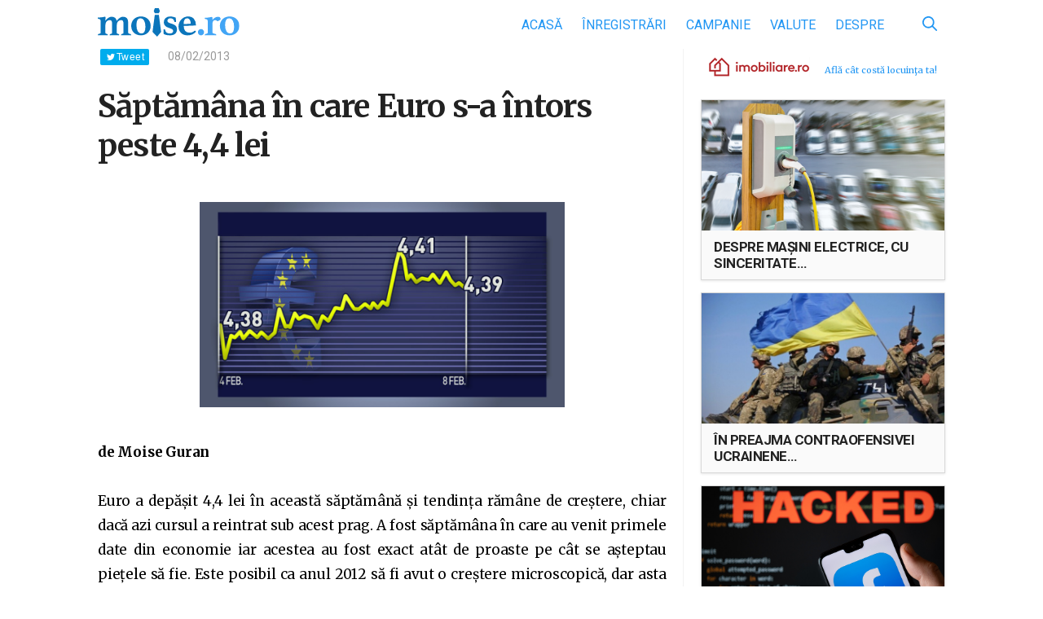

--- FILE ---
content_type: text/html; charset=UTF-8
request_url: https://www.moise.ro/2013/02/08/saptamana-in-care-euro-s-a-intors-peste-4-lei/
body_size: 14606
content:

<!DOCTYPE html>
<html>
<head>
    <meta http-equiv="Content-Type" content="text/html; charset=utf-8"/>
    <meta name="viewport" content="width=device-width, initial-scale=1, maximum-scale=1">
    <meta name="profitshareid" content="d267109b67959c0b7cd0ce03875c9987"/>
    <meta property="fb:app_id" content="430671890607422"/>
    <title>Săptămâna în care Euro s-a întors peste 4,4 lei &mdash; Moise.ro</title>
	<meta name='robots' content='index, follow, max-image-preview:large, max-snippet:-1, max-video-preview:-1' />

	<!-- This site is optimized with the Yoast SEO plugin v21.1 - https://yoast.com/wordpress/plugins/seo/ -->
	<meta name="description" content="de Moise Guran Euro a depășit 4,4 lei în această săptămână și tendința rămâne de creștere, chiar dacă azi cursul a reintrat sub acest prag. A fost" />
	<link rel="canonical" href="https://www.moise.ro/2013/02/08/saptamana-in-care-euro-s-a-intors-peste-4-lei/" />
	<meta property="og:locale" content="ro_RO" />
	<meta property="og:type" content="article" />
	<meta property="og:title" content="Săptămâna în care Euro s-a întors peste 4,4 lei &mdash; Moise.ro" />
	<meta property="og:description" content="de Moise Guran Euro a depășit 4,4 lei în această săptămână și tendința rămâne de creștere, chiar dacă azi cursul a reintrat sub acest prag. A fost" />
	<meta property="og:url" content="https://www.moise.ro/2013/02/08/saptamana-in-care-euro-s-a-intors-peste-4-lei/" />
	<meta property="og:site_name" content="Moise.ro" />
	<meta property="article:publisher" content="https://www.facebook.com/BizidayApp/" />
	<meta property="article:published_time" content="2013-02-08T18:32:31+00:00" />
	<meta property="article:modified_time" content="2013-02-08T18:36:08+00:00" />
	<meta property="og:image" content="https://www.moise.ro/wp-content/uploads//2013/02/curs-2-blog.jpg" />
	<meta name="author" content="Moise" />
	<meta name="twitter:card" content="summary_large_image" />
	<meta name="twitter:label1" content="Scris de" />
	<meta name="twitter:data1" content="Moise" />
	<meta name="twitter:label2" content="Timp estimat pentru citire" />
	<meta name="twitter:data2" content="1 minut" />
	<script type="application/ld+json" class="yoast-schema-graph">{"@context":"https://schema.org","@graph":[{"@type":"WebPage","@id":"https://www.moise.ro/2013/02/08/saptamana-in-care-euro-s-a-intors-peste-4-lei/","url":"https://www.moise.ro/2013/02/08/saptamana-in-care-euro-s-a-intors-peste-4-lei/","name":"Săptămâna în care Euro s-a întors peste 4,4 lei &mdash; Moise.ro","isPartOf":{"@id":"https://www.moise.ro/#website"},"primaryImageOfPage":{"@id":"https://www.moise.ro/2013/02/08/saptamana-in-care-euro-s-a-intors-peste-4-lei/#primaryimage"},"image":{"@id":"https://www.moise.ro/2013/02/08/saptamana-in-care-euro-s-a-intors-peste-4-lei/#primaryimage"},"thumbnailUrl":"https://www.moise.ro/wp-content/uploads//2013/02/curs-2-blog.jpg","datePublished":"2013-02-08T18:32:31+00:00","dateModified":"2013-02-08T18:36:08+00:00","author":{"@id":"https://www.moise.ro/#/schema/person/fb4ae10cdcfc09da4a5243243e8c3339"},"description":"de Moise Guran Euro a depășit 4,4 lei în această săptămână și tendința rămâne de creștere, chiar dacă azi cursul a reintrat sub acest prag. A fost","breadcrumb":{"@id":"https://www.moise.ro/2013/02/08/saptamana-in-care-euro-s-a-intors-peste-4-lei/#breadcrumb"},"inLanguage":"ro-RO","potentialAction":[{"@type":"ReadAction","target":["https://www.moise.ro/2013/02/08/saptamana-in-care-euro-s-a-intors-peste-4-lei/"]}]},{"@type":"ImageObject","inLanguage":"ro-RO","@id":"https://www.moise.ro/2013/02/08/saptamana-in-care-euro-s-a-intors-peste-4-lei/#primaryimage","url":"https://www.moise.ro/wp-content/uploads//2013/02/curs-2-blog.jpg","contentUrl":"https://www.moise.ro/wp-content/uploads//2013/02/curs-2-blog.jpg"},{"@type":"BreadcrumbList","@id":"https://www.moise.ro/2013/02/08/saptamana-in-care-euro-s-a-intors-peste-4-lei/#breadcrumb","itemListElement":[{"@type":"ListItem","position":1,"name":"Prima pagină","item":"https://www.moise.ro/"},{"@type":"ListItem","position":2,"name":"Săptămâna în care Euro s-a întors peste 4,4 lei"}]},{"@type":"WebSite","@id":"https://www.moise.ro/#website","url":"https://www.moise.ro/","name":"Moise.ro","description":"Blogul personal al lui Moise Guran","potentialAction":[{"@type":"SearchAction","target":{"@type":"EntryPoint","urlTemplate":"https://www.moise.ro/?s={search_term_string}"},"query-input":"required name=search_term_string"}],"inLanguage":"ro-RO"},{"@type":"Person","@id":"https://www.moise.ro/#/schema/person/fb4ae10cdcfc09da4a5243243e8c3339","name":"Moise","url":"https://www.moise.ro/author/moise/"}]}</script>
	<!-- / Yoast SEO plugin. -->


<link rel='dns-prefetch' href='//www.moise.ro' />
<link rel='dns-prefetch' href='//fonts.googleapis.com' />
<link rel="alternate" type="application/rss+xml" title="Flux comentarii Moise.ro &raquo; Săptămâna în care Euro s-a întors peste 4,4 lei" href="https://www.moise.ro/2013/02/08/saptamana-in-care-euro-s-a-intors-peste-4-lei/feed/" />
		<!-- This site uses the Google Analytics by ExactMetrics plugin v7.19 - Using Analytics tracking - https://www.exactmetrics.com/ -->
							<script src="//www.googletagmanager.com/gtag/js?id=G-RB27TMQ83G"  data-cfasync="false" data-wpfc-render="false" type="text/javascript" async></script>
			<script data-cfasync="false" data-wpfc-render="false" type="text/javascript">
				var em_version = '7.19';
				var em_track_user = true;
				var em_no_track_reason = '';
				
								var disableStrs = [
										'ga-disable-G-RB27TMQ83G',
									];

				/* Function to detect opted out users */
				function __gtagTrackerIsOptedOut() {
					for (var index = 0; index < disableStrs.length; index++) {
						if (document.cookie.indexOf(disableStrs[index] + '=true') > -1) {
							return true;
						}
					}

					return false;
				}

				/* Disable tracking if the opt-out cookie exists. */
				if (__gtagTrackerIsOptedOut()) {
					for (var index = 0; index < disableStrs.length; index++) {
						window[disableStrs[index]] = true;
					}
				}

				/* Opt-out function */
				function __gtagTrackerOptout() {
					for (var index = 0; index < disableStrs.length; index++) {
						document.cookie = disableStrs[index] + '=true; expires=Thu, 31 Dec 2099 23:59:59 UTC; path=/';
						window[disableStrs[index]] = true;
					}
				}

				if ('undefined' === typeof gaOptout) {
					function gaOptout() {
						__gtagTrackerOptout();
					}
				}
								window.dataLayer = window.dataLayer || [];

				window.ExactMetricsDualTracker = {
					helpers: {},
					trackers: {},
				};
				if (em_track_user) {
					function __gtagDataLayer() {
						dataLayer.push(arguments);
					}

					function __gtagTracker(type, name, parameters) {
						if (!parameters) {
							parameters = {};
						}

						if (parameters.send_to) {
							__gtagDataLayer.apply(null, arguments);
							return;
						}

						if (type === 'event') {
														parameters.send_to = exactmetrics_frontend.v4_id;
							var hookName = name;
							if (typeof parameters['event_category'] !== 'undefined') {
								hookName = parameters['event_category'] + ':' + name;
							}

							if (typeof ExactMetricsDualTracker.trackers[hookName] !== 'undefined') {
								ExactMetricsDualTracker.trackers[hookName](parameters);
							} else {
								__gtagDataLayer('event', name, parameters);
							}
							
						} else {
							__gtagDataLayer.apply(null, arguments);
						}
					}

					__gtagTracker('js', new Date());
					__gtagTracker('set', {
						'developer_id.dNDMyYj': true,
											});
										__gtagTracker('config', 'G-RB27TMQ83G', {"forceSSL":"true"} );
															window.gtag = __gtagTracker;										(function () {
						/* https://developers.google.com/analytics/devguides/collection/analyticsjs/ */
						/* ga and __gaTracker compatibility shim. */
						var noopfn = function () {
							return null;
						};
						var newtracker = function () {
							return new Tracker();
						};
						var Tracker = function () {
							return null;
						};
						var p = Tracker.prototype;
						p.get = noopfn;
						p.set = noopfn;
						p.send = function () {
							var args = Array.prototype.slice.call(arguments);
							args.unshift('send');
							__gaTracker.apply(null, args);
						};
						var __gaTracker = function () {
							var len = arguments.length;
							if (len === 0) {
								return;
							}
							var f = arguments[len - 1];
							if (typeof f !== 'object' || f === null || typeof f.hitCallback !== 'function') {
								if ('send' === arguments[0]) {
									var hitConverted, hitObject = false, action;
									if ('event' === arguments[1]) {
										if ('undefined' !== typeof arguments[3]) {
											hitObject = {
												'eventAction': arguments[3],
												'eventCategory': arguments[2],
												'eventLabel': arguments[4],
												'value': arguments[5] ? arguments[5] : 1,
											}
										}
									}
									if ('pageview' === arguments[1]) {
										if ('undefined' !== typeof arguments[2]) {
											hitObject = {
												'eventAction': 'page_view',
												'page_path': arguments[2],
											}
										}
									}
									if (typeof arguments[2] === 'object') {
										hitObject = arguments[2];
									}
									if (typeof arguments[5] === 'object') {
										Object.assign(hitObject, arguments[5]);
									}
									if ('undefined' !== typeof arguments[1].hitType) {
										hitObject = arguments[1];
										if ('pageview' === hitObject.hitType) {
											hitObject.eventAction = 'page_view';
										}
									}
									if (hitObject) {
										action = 'timing' === arguments[1].hitType ? 'timing_complete' : hitObject.eventAction;
										hitConverted = mapArgs(hitObject);
										__gtagTracker('event', action, hitConverted);
									}
								}
								return;
							}

							function mapArgs(args) {
								var arg, hit = {};
								var gaMap = {
									'eventCategory': 'event_category',
									'eventAction': 'event_action',
									'eventLabel': 'event_label',
									'eventValue': 'event_value',
									'nonInteraction': 'non_interaction',
									'timingCategory': 'event_category',
									'timingVar': 'name',
									'timingValue': 'value',
									'timingLabel': 'event_label',
									'page': 'page_path',
									'location': 'page_location',
									'title': 'page_title',
								};
								for (arg in args) {
																		if (!(!args.hasOwnProperty(arg) || !gaMap.hasOwnProperty(arg))) {
										hit[gaMap[arg]] = args[arg];
									} else {
										hit[arg] = args[arg];
									}
								}
								return hit;
							}

							try {
								f.hitCallback();
							} catch (ex) {
							}
						};
						__gaTracker.create = newtracker;
						__gaTracker.getByName = newtracker;
						__gaTracker.getAll = function () {
							return [];
						};
						__gaTracker.remove = noopfn;
						__gaTracker.loaded = true;
						window['__gaTracker'] = __gaTracker;
					})();
									} else {
										console.log("");
					(function () {
						function __gtagTracker() {
							return null;
						}

						window['__gtagTracker'] = __gtagTracker;
						window['gtag'] = __gtagTracker;
					})();
									}
			</script>
				<!-- / Google Analytics by ExactMetrics -->
		<link rel='stylesheet' id='embed-pdf-viewer-css' href='https://www.moise.ro/wp-content/plugins/embed-pdf-viewer/css/embed-pdf-viewer.css?ver=9f68f1173c6145eddca6329db3020e2c' type='text/css' media='screen' />
<link rel='stylesheet' id='wp-block-library-css' href='https://www.moise.ro/wp-includes/css/dist/block-library/style.min.css?ver=9f68f1173c6145eddca6329db3020e2c' type='text/css' media='all' />
<style id='classic-theme-styles-inline-css' type='text/css'>
/*! This file is auto-generated */
.wp-block-button__link{color:#fff;background-color:#32373c;border-radius:9999px;box-shadow:none;text-decoration:none;padding:calc(.667em + 2px) calc(1.333em + 2px);font-size:1.125em}.wp-block-file__button{background:#32373c;color:#fff;text-decoration:none}
</style>
<style id='global-styles-inline-css' type='text/css'>
body{--wp--preset--color--black: #000000;--wp--preset--color--cyan-bluish-gray: #abb8c3;--wp--preset--color--white: #ffffff;--wp--preset--color--pale-pink: #f78da7;--wp--preset--color--vivid-red: #cf2e2e;--wp--preset--color--luminous-vivid-orange: #ff6900;--wp--preset--color--luminous-vivid-amber: #fcb900;--wp--preset--color--light-green-cyan: #7bdcb5;--wp--preset--color--vivid-green-cyan: #00d084;--wp--preset--color--pale-cyan-blue: #8ed1fc;--wp--preset--color--vivid-cyan-blue: #0693e3;--wp--preset--color--vivid-purple: #9b51e0;--wp--preset--gradient--vivid-cyan-blue-to-vivid-purple: linear-gradient(135deg,rgba(6,147,227,1) 0%,rgb(155,81,224) 100%);--wp--preset--gradient--light-green-cyan-to-vivid-green-cyan: linear-gradient(135deg,rgb(122,220,180) 0%,rgb(0,208,130) 100%);--wp--preset--gradient--luminous-vivid-amber-to-luminous-vivid-orange: linear-gradient(135deg,rgba(252,185,0,1) 0%,rgba(255,105,0,1) 100%);--wp--preset--gradient--luminous-vivid-orange-to-vivid-red: linear-gradient(135deg,rgba(255,105,0,1) 0%,rgb(207,46,46) 100%);--wp--preset--gradient--very-light-gray-to-cyan-bluish-gray: linear-gradient(135deg,rgb(238,238,238) 0%,rgb(169,184,195) 100%);--wp--preset--gradient--cool-to-warm-spectrum: linear-gradient(135deg,rgb(74,234,220) 0%,rgb(151,120,209) 20%,rgb(207,42,186) 40%,rgb(238,44,130) 60%,rgb(251,105,98) 80%,rgb(254,248,76) 100%);--wp--preset--gradient--blush-light-purple: linear-gradient(135deg,rgb(255,206,236) 0%,rgb(152,150,240) 100%);--wp--preset--gradient--blush-bordeaux: linear-gradient(135deg,rgb(254,205,165) 0%,rgb(254,45,45) 50%,rgb(107,0,62) 100%);--wp--preset--gradient--luminous-dusk: linear-gradient(135deg,rgb(255,203,112) 0%,rgb(199,81,192) 50%,rgb(65,88,208) 100%);--wp--preset--gradient--pale-ocean: linear-gradient(135deg,rgb(255,245,203) 0%,rgb(182,227,212) 50%,rgb(51,167,181) 100%);--wp--preset--gradient--electric-grass: linear-gradient(135deg,rgb(202,248,128) 0%,rgb(113,206,126) 100%);--wp--preset--gradient--midnight: linear-gradient(135deg,rgb(2,3,129) 0%,rgb(40,116,252) 100%);--wp--preset--font-size--small: 13px;--wp--preset--font-size--medium: 20px;--wp--preset--font-size--large: 36px;--wp--preset--font-size--x-large: 42px;--wp--preset--spacing--20: 0.44rem;--wp--preset--spacing--30: 0.67rem;--wp--preset--spacing--40: 1rem;--wp--preset--spacing--50: 1.5rem;--wp--preset--spacing--60: 2.25rem;--wp--preset--spacing--70: 3.38rem;--wp--preset--spacing--80: 5.06rem;--wp--preset--shadow--natural: 6px 6px 9px rgba(0, 0, 0, 0.2);--wp--preset--shadow--deep: 12px 12px 50px rgba(0, 0, 0, 0.4);--wp--preset--shadow--sharp: 6px 6px 0px rgba(0, 0, 0, 0.2);--wp--preset--shadow--outlined: 6px 6px 0px -3px rgba(255, 255, 255, 1), 6px 6px rgba(0, 0, 0, 1);--wp--preset--shadow--crisp: 6px 6px 0px rgba(0, 0, 0, 1);}:where(.is-layout-flex){gap: 0.5em;}:where(.is-layout-grid){gap: 0.5em;}body .is-layout-flow > .alignleft{float: left;margin-inline-start: 0;margin-inline-end: 2em;}body .is-layout-flow > .alignright{float: right;margin-inline-start: 2em;margin-inline-end: 0;}body .is-layout-flow > .aligncenter{margin-left: auto !important;margin-right: auto !important;}body .is-layout-constrained > .alignleft{float: left;margin-inline-start: 0;margin-inline-end: 2em;}body .is-layout-constrained > .alignright{float: right;margin-inline-start: 2em;margin-inline-end: 0;}body .is-layout-constrained > .aligncenter{margin-left: auto !important;margin-right: auto !important;}body .is-layout-constrained > :where(:not(.alignleft):not(.alignright):not(.alignfull)){max-width: var(--wp--style--global--content-size);margin-left: auto !important;margin-right: auto !important;}body .is-layout-constrained > .alignwide{max-width: var(--wp--style--global--wide-size);}body .is-layout-flex{display: flex;}body .is-layout-flex{flex-wrap: wrap;align-items: center;}body .is-layout-flex > *{margin: 0;}body .is-layout-grid{display: grid;}body .is-layout-grid > *{margin: 0;}:where(.wp-block-columns.is-layout-flex){gap: 2em;}:where(.wp-block-columns.is-layout-grid){gap: 2em;}:where(.wp-block-post-template.is-layout-flex){gap: 1.25em;}:where(.wp-block-post-template.is-layout-grid){gap: 1.25em;}.has-black-color{color: var(--wp--preset--color--black) !important;}.has-cyan-bluish-gray-color{color: var(--wp--preset--color--cyan-bluish-gray) !important;}.has-white-color{color: var(--wp--preset--color--white) !important;}.has-pale-pink-color{color: var(--wp--preset--color--pale-pink) !important;}.has-vivid-red-color{color: var(--wp--preset--color--vivid-red) !important;}.has-luminous-vivid-orange-color{color: var(--wp--preset--color--luminous-vivid-orange) !important;}.has-luminous-vivid-amber-color{color: var(--wp--preset--color--luminous-vivid-amber) !important;}.has-light-green-cyan-color{color: var(--wp--preset--color--light-green-cyan) !important;}.has-vivid-green-cyan-color{color: var(--wp--preset--color--vivid-green-cyan) !important;}.has-pale-cyan-blue-color{color: var(--wp--preset--color--pale-cyan-blue) !important;}.has-vivid-cyan-blue-color{color: var(--wp--preset--color--vivid-cyan-blue) !important;}.has-vivid-purple-color{color: var(--wp--preset--color--vivid-purple) !important;}.has-black-background-color{background-color: var(--wp--preset--color--black) !important;}.has-cyan-bluish-gray-background-color{background-color: var(--wp--preset--color--cyan-bluish-gray) !important;}.has-white-background-color{background-color: var(--wp--preset--color--white) !important;}.has-pale-pink-background-color{background-color: var(--wp--preset--color--pale-pink) !important;}.has-vivid-red-background-color{background-color: var(--wp--preset--color--vivid-red) !important;}.has-luminous-vivid-orange-background-color{background-color: var(--wp--preset--color--luminous-vivid-orange) !important;}.has-luminous-vivid-amber-background-color{background-color: var(--wp--preset--color--luminous-vivid-amber) !important;}.has-light-green-cyan-background-color{background-color: var(--wp--preset--color--light-green-cyan) !important;}.has-vivid-green-cyan-background-color{background-color: var(--wp--preset--color--vivid-green-cyan) !important;}.has-pale-cyan-blue-background-color{background-color: var(--wp--preset--color--pale-cyan-blue) !important;}.has-vivid-cyan-blue-background-color{background-color: var(--wp--preset--color--vivid-cyan-blue) !important;}.has-vivid-purple-background-color{background-color: var(--wp--preset--color--vivid-purple) !important;}.has-black-border-color{border-color: var(--wp--preset--color--black) !important;}.has-cyan-bluish-gray-border-color{border-color: var(--wp--preset--color--cyan-bluish-gray) !important;}.has-white-border-color{border-color: var(--wp--preset--color--white) !important;}.has-pale-pink-border-color{border-color: var(--wp--preset--color--pale-pink) !important;}.has-vivid-red-border-color{border-color: var(--wp--preset--color--vivid-red) !important;}.has-luminous-vivid-orange-border-color{border-color: var(--wp--preset--color--luminous-vivid-orange) !important;}.has-luminous-vivid-amber-border-color{border-color: var(--wp--preset--color--luminous-vivid-amber) !important;}.has-light-green-cyan-border-color{border-color: var(--wp--preset--color--light-green-cyan) !important;}.has-vivid-green-cyan-border-color{border-color: var(--wp--preset--color--vivid-green-cyan) !important;}.has-pale-cyan-blue-border-color{border-color: var(--wp--preset--color--pale-cyan-blue) !important;}.has-vivid-cyan-blue-border-color{border-color: var(--wp--preset--color--vivid-cyan-blue) !important;}.has-vivid-purple-border-color{border-color: var(--wp--preset--color--vivid-purple) !important;}.has-vivid-cyan-blue-to-vivid-purple-gradient-background{background: var(--wp--preset--gradient--vivid-cyan-blue-to-vivid-purple) !important;}.has-light-green-cyan-to-vivid-green-cyan-gradient-background{background: var(--wp--preset--gradient--light-green-cyan-to-vivid-green-cyan) !important;}.has-luminous-vivid-amber-to-luminous-vivid-orange-gradient-background{background: var(--wp--preset--gradient--luminous-vivid-amber-to-luminous-vivid-orange) !important;}.has-luminous-vivid-orange-to-vivid-red-gradient-background{background: var(--wp--preset--gradient--luminous-vivid-orange-to-vivid-red) !important;}.has-very-light-gray-to-cyan-bluish-gray-gradient-background{background: var(--wp--preset--gradient--very-light-gray-to-cyan-bluish-gray) !important;}.has-cool-to-warm-spectrum-gradient-background{background: var(--wp--preset--gradient--cool-to-warm-spectrum) !important;}.has-blush-light-purple-gradient-background{background: var(--wp--preset--gradient--blush-light-purple) !important;}.has-blush-bordeaux-gradient-background{background: var(--wp--preset--gradient--blush-bordeaux) !important;}.has-luminous-dusk-gradient-background{background: var(--wp--preset--gradient--luminous-dusk) !important;}.has-pale-ocean-gradient-background{background: var(--wp--preset--gradient--pale-ocean) !important;}.has-electric-grass-gradient-background{background: var(--wp--preset--gradient--electric-grass) !important;}.has-midnight-gradient-background{background: var(--wp--preset--gradient--midnight) !important;}.has-small-font-size{font-size: var(--wp--preset--font-size--small) !important;}.has-medium-font-size{font-size: var(--wp--preset--font-size--medium) !important;}.has-large-font-size{font-size: var(--wp--preset--font-size--large) !important;}.has-x-large-font-size{font-size: var(--wp--preset--font-size--x-large) !important;}
.wp-block-navigation a:where(:not(.wp-element-button)){color: inherit;}
:where(.wp-block-post-template.is-layout-flex){gap: 1.25em;}:where(.wp-block-post-template.is-layout-grid){gap: 1.25em;}
:where(.wp-block-columns.is-layout-flex){gap: 2em;}:where(.wp-block-columns.is-layout-grid){gap: 2em;}
.wp-block-pullquote{font-size: 1.5em;line-height: 1.6;}
</style>
<link rel='stylesheet' id='google-fonts-css' href='https://fonts.googleapis.com/css?family=Merriweather%3A400%2C400i%2C700%2C700i%7CRoboto%3A400%2C400i%2C700%2C700i&#038;subset=latin-ext&#038;ver=9f68f1173c6145eddca6329db3020e2c' type='text/css' media='all' />
<link rel='stylesheet' id='biziday-ui-css' href='https://www.moise.ro/wp-content/themes/biziday/scss/screen.css?ver=20200116-1' type='text/css' media='all' />
<script type='text/javascript' src='https://www.moise.ro/wp-content/plugins/google-analytics-dashboard-for-wp/assets/js/frontend-gtag.js?ver=7.19' id='exactmetrics-frontend-script-js'></script>
<script data-cfasync="false" data-wpfc-render="false" type="text/javascript" id='exactmetrics-frontend-script-js-extra'>/* <![CDATA[ */
var exactmetrics_frontend = {"js_events_tracking":"true","download_extensions":"zip,mp3,mpeg,pdf,docx,pptx,xlsx,rar","inbound_paths":"[]","home_url":"https:\/\/www.moise.ro","hash_tracking":"false","v4_id":"G-RB27TMQ83G"};/* ]]> */
</script>
<script type='text/javascript' src='https://www.moise.ro/wp-content/themes/biziday/js/html5.js?ver=3.7.3' id='html5-js'></script>
<script type='text/javascript' src='https://www.moise.ro/wp-includes/js/jquery/jquery.min.js?ver=3.7.0' id='jquery-core-js'></script>
<script type='text/javascript' src='https://www.moise.ro/wp-includes/js/jquery/jquery-migrate.min.js?ver=3.4.1' id='jquery-migrate-js'></script>
<script type='text/javascript' src='https://www.moise.ro/wp-content/themes/biziday/js/detect.min.js?ver=9f68f1173c6145eddca6329db3020e2c' id='detect-js'></script>
<link rel="https://api.w.org/" href="https://www.moise.ro/wp-json/" /><link rel="alternate" type="application/json" href="https://www.moise.ro/wp-json/wp/v2/posts/7718" /><link rel="EditURI" type="application/rsd+xml" title="RSD" href="https://www.moise.ro/xmlrpc.php?rsd" />

<link rel='shortlink' href='https://www.moise.ro/?p=7718' />
<link rel="alternate" type="application/json+oembed" href="https://www.moise.ro/wp-json/oembed/1.0/embed?url=https%3A%2F%2Fwww.moise.ro%2F2013%2F02%2F08%2Fsaptamana-in-care-euro-s-a-intors-peste-4-lei%2F" />
<link rel="alternate" type="text/xml+oembed" href="https://www.moise.ro/wp-json/oembed/1.0/embed?url=https%3A%2F%2Fwww.moise.ro%2F2013%2F02%2F08%2Fsaptamana-in-care-euro-s-a-intors-peste-4-lei%2F&#038;format=xml" />
		<script type="text/javascript">
			var _statcounter = _statcounter || [];
			_statcounter.push({"tags": {"author": "Moise"}});
		</script>
		<style type="text/css">.recentcomments a{display:inline !important;padding:0 !important;margin:0 !important;}</style>      <meta name="onesignal" content="wordpress-plugin"/>
            <script>

      window.OneSignal = window.OneSignal || [];

      OneSignal.push( function() {
        OneSignal.SERVICE_WORKER_UPDATER_PATH = "OneSignalSDKUpdaterWorker.js.php";
                      OneSignal.SERVICE_WORKER_PATH = "OneSignalSDKWorker.js.php";
                      OneSignal.SERVICE_WORKER_PARAM = { scope: "/" };
        OneSignal.setDefaultNotificationUrl("https://www.moise.ro");
        var oneSignal_options = {};
        window._oneSignalInitOptions = oneSignal_options;

        oneSignal_options['wordpress'] = true;
oneSignal_options['appId'] = '2c9b0c16-35d2-45bc-93cb-eb49d6b9d395';
oneSignal_options['allowLocalhostAsSecureOrigin'] = true;
oneSignal_options['welcomeNotification'] = { };
oneSignal_options['welcomeNotification']['title'] = "Te-ai abonat.";
oneSignal_options['welcomeNotification']['message'] = "Mulțumesc!";
oneSignal_options['welcomeNotification']['url'] = "https://www.moise.ro/notificari/";
oneSignal_options['path'] = "https://www.moise.ro/wp-content/plugins/onesignal-free-web-push-notifications/sdk_files/";
oneSignal_options['safari_web_id'] = "web.onesignal.auto.0534d2b4-18a9-4e11-8788-4e680cd265b6";
oneSignal_options['persistNotification'] = true;
oneSignal_options['promptOptions'] = { };
                OneSignal.init(window._oneSignalInitOptions);
                      });

      function documentInitOneSignal() {
        var oneSignal_elements = document.getElementsByClassName("OneSignal-prompt");

        var oneSignalLinkClickHandler = function(event) { OneSignal.push(['registerForPushNotifications']); event.preventDefault(); };        for(var i = 0; i < oneSignal_elements.length; i++)
          oneSignal_elements[i].addEventListener('click', oneSignalLinkClickHandler, false);
      }

      if (document.readyState === 'complete') {
           documentInitOneSignal();
      }
      else {
           window.addEventListener("load", function(event){
               documentInitOneSignal();
          });
      }
    </script>
		<style type="text/css" id="wp-custom-css">
			.embed-pdf-viewer {
	width: 100% !important;
}		</style>
			
	        <script>
            (function (i, s, o, g, r, a, m) {
                i['GoogleAnalyticsObject'] = r;
                i[r] = i[r] || function () {
                    (i[r].q = i[r].q || []).push(arguments)
                }, i[r].l = 1 * new Date();
                a = s.createElement(o),
                    m = s.getElementsByTagName(o)[0];
                a.async = 1;
                a.src = g;
                m.parentNode.insertBefore(a, m)
            })(window, document, 'script', 'https://www.google-analytics.com/analytics.js', 'ga');

            ga('create', 'UA-25927202-1', 'auto');
            ga('send', 'pageview');

            var trackOutboundLink = function (url) {
                ga('send', 'event', 'outbound', 'click', url, {
                    'transport': 'beacon',
                    'hitCallback': function () {
                        document.location = url;
                    }
                });
            }

        </script>
	</head>
<body class="post-template-default single single-post postid-7718 single-format-standard">

<div id="fb-root"></div>
<div id="fb-root"></div>
<script async defer crossorigin="anonymous" src="https://connect.facebook.net/ro_RO/sdk.js#xfbml=1&version=v15.0&appId=626277365756258&autoLogAppEvents=1" nonce="7sPZifGy"></script>

<header id="header">
    <div class="container">
        <div class="logo-nav clearfix">
            <a href="https://www.moise.ro" id="logo">
                <img src="https://www.moise.ro/wp-content/themes/biziday/images/logo.svg"
                     alt="Blogul personal al lui Moise Guran">
            </a>
			
			<ul id="menu-main" class="menu"><li id="menu-item-1232" class="menu-item menu-item-type-custom menu-item-object-custom menu-item-home menu-item-1232"><a href="https://www.moise.ro/">Acasă</a></li>
<li id="menu-item-1556" class="menu-item menu-item-type-taxonomy menu-item-object-category menu-item-1556"><a href="https://www.moise.ro/news/inregistrari/">Înregistrări</a></li>
<li id="menu-item-10416" class="menu-item menu-item-type-taxonomy menu-item-object-category menu-item-10416"><a href="https://www.moise.ro/news/campanie-inregistrari/">Campanie</a></li>
<li id="menu-item-35499" class="menu-item menu-item-type-post_type menu-item-object-page menu-item-35499"><a href="https://www.moise.ro/tradeville/">Valute</a></li>
<li id="menu-item-1268" class="menu-item menu-item-type-post_type menu-item-object-page menu-item-1268"><a href="https://www.moise.ro/despre/">Despre</a></li>
</ul>
            <div id="search-form-desktop">
                <form role="search" method="get" class="search-form" action="https://www.moise.ro/">
                    <input
                            type="search"
                            class="search-field"
                            value=""
                            placeholder="Caută"
                            name="s"
                            title="Caută după:"/>
                    <button id="search-submit" type="button">
                        <svg xmlns="http://www.w3.org/2000/svg" viewBox="0 0 460.2 460.53">
                            <path d="M302.58,335A187.94,187.94,0,0,1,42.65,306.52c-59.53-71.59-56.48-179.68,7.5-246.87C117-10.59,223-19.83,299.51,37.42c81.16,60.74,101.84,181.16,34.6,266.42a25.38,25.38,0,0,1,4.46,2.94q56.8,56.68,113.53,113.43c4.25,4.24,7.47,8.94,8,15.09.86,9.89-3.79,18.58-12.16,22.77a22.52,22.52,0,0,1-26.3-4.31c-11.67-11.43-23.14-23.05-34.68-34.61l-81.28-81.34C304.74,336.88,303.73,336,302.58,335Zm-115.8-5.62c78.1.17,142-63.33,142.36-141.38.32-78.36-63.34-142.59-141.49-142.75A142.23,142.23,0,0,0,45.06,187.34C44.93,265.29,108.68,329.16,186.79,329.34Z"/>
                        </svg>
                    </button>
                </form>
            </div>

            <div id="mobile-nav-trigger">
                <span></span>
                <span></span>
                <span></span>
                <span></span>

                <div class="label">Meniu</div>
            </div>
        </div>
		
		    </div>
</header>
    <div class="container clearfix">
        <main id="main">
            <div class="main-content">
				
<article itemscope itemtype="https://schema.org/Article" class="article-single clearfix">

    <div class="meta">
        <div class="sm-wrapper-top">
            <div class="fb-like" data-href="https://www.moise.ro/2013/02/08/saptamana-in-care-euro-s-a-intors-peste-4-lei/" data-layout="button_count"
                 data-action="like" data-size="small" data-show-faces="true" data-share="true"></div>

            <div class="fb-send"
                 data-href="https://www.moise.ro/2013/02/08/saptamana-in-care-euro-s-a-intors-peste-4-lei/?utm_medium=app&utm_source=fbmess_share"
                 data-layout="button_count">
            </div>
			
			
            <a href="https://twitter.com/share?text= Săptămâna în care Euro s-a întors peste 4,4 lei @MoiseGuran https://www.moise.ro/2013/02/08/saptamana-in-care-euro-s-a-intors-peste-4-lei/?utm_medium=app&utm_source=twitter_share"
               onclick="javascript:window.open(this.href,'', 'menubar=no,toolbar=no,resizable=yes,scrollbars=yes,height=400,width=575,top=' + (window.innerHeight - 400) / 2 + ',left=' + (window.innerWidth - 575) / 2);return false;"
               class="tw_btn">Tweet</a>
        </div>
		
		            <span class="timestamp ">
                <time datetime="2013-02-08" itemprop="datePubished">08/02/2013</time>
            </span>
				
		    </div>

    <h1 class="post-title"><span itemprop="headline">Săptămâna în care Euro s-a întors peste 4,4 lei</span></h1>
	
	<p><a href="https://www.moise.ro/wp-content/uploads//2013/02/curs-2-blog.jpg"><img decoding="async" fetchpriority="high" src="https://www.moise.ro/wp-content/uploads//2013/02/curs-2-blog.jpg" alt="curs 2 blog" width="448" height="252" class="aligncenter size-full wp-image-7721" srcset="https://www.moise.ro/wp-content/uploads/2013/02/curs-2-blog.jpg 1280w, https://www.moise.ro/wp-content/uploads/2013/02/curs-2-blog-300x168.jpg 300w, https://www.moise.ro/wp-content/uploads/2013/02/curs-2-blog-1024x576.jpg 1024w" sizes="(max-width: 448px) 100vw, 448px" /></a></p>
<p><strong>de Moise Guran</strong></p>
<p>Euro a depășit 4,4 lei în această săptămână și tendința rămâne de creștere, chiar dacă azi cursul a reintrat sub acest prag. A fost săptămâna în care au venit primele date din economie iar acestea au fost exact atât de proaste pe cât se așteptau piețele să fie. Este posibil ca anul 2012 să fi avut o creștere microscopică, dar asta nu exclude posibilitatea ca ultimul trimestru din acest an să fi fost unul de scădere. În acest caz recesiunea va fi oricum confirmată și nu cred că de data asta va mai avea cineva tupeul să spună că recesiunea este una tehnică şi nu contează. Tabloul cel mai corect al economiei noastră este acum acela al unei târâtoare fără nici cea mai mică idee despre cum ar putea să zboare.</p>
<p><a href="https://www.moise.ro/wp-content/uploads//2013/02/curs-3-wall.jpg"><img decoding="async" src="https://www.moise.ro/wp-content/uploads//2013/02/curs-3-wall.jpg" alt="curs 3 wall" width="250" height="140" class="alignleft size-full wp-image-7719" srcset="https://www.moise.ro/wp-content/uploads/2013/02/curs-3-wall.jpg 1280w, https://www.moise.ro/wp-content/uploads/2013/02/curs-3-wall-300x168.jpg 300w, https://www.moise.ro/wp-content/uploads/2013/02/curs-3-wall-1024x576.jpg 1024w" sizes="(max-width: 250px) 100vw, 250px" /></a>Ceea ce încerc să vă spun este că săptămâna viitoare mai avem astfel de vești din economie și, la un moment dat cineva s-ar putea întreba cum a ajuns euro atât de jos, în fața leului. Pur și simplu evoluția monedei noastre din ultimele două luni nu reflectă în niciun caz evoluția economică. Așa că cel mai probabil cursul de schimb va reveni peste 4,4 lei, iar în cazul în care datele ce vor fi publicate de statistica oficială vor fi chiar mai proaste decât se așteaptă piețele, nu este exclusă și o răbufnire a cursului. </p>
<p>Dacă, din contră, surpriza va fi una plăcută, euro poate scădea din nou spre 4,35, dar deja un astfel de scenariu devine din ce în ce mai puțin probabil.</p>

    <div class="sm-wrapper">
        <div class="fb-like fb-like-single" data-href="https://www.moise.ro/2013/02/08/saptamana-in-care-euro-s-a-intors-peste-4-lei/" data-layout="button_count"
             data-action="like" data-size="small" data-show-faces="false" data-share="true"></div>

        <div class="fb-send"
             data-href="https://www.moise.ro/2013/02/08/saptamana-in-care-euro-s-a-intors-peste-4-lei/"
             data-layout="button_count">
        </div>
		
		
        <a href="https://twitter.com/share?text= Săptămâna în care Euro s-a întors peste 4,4 lei @MoiseGuran https://www.moise.ro/2013/02/08/saptamana-in-care-euro-s-a-intors-peste-4-lei/?utm_medium=app&utm_source=twitter_share"
           onclick="javascript:window.open(this.href,'', 'menubar=no,toolbar=no,resizable=yes,scrollbars=yes,height=400,width=575,top=' + (window.innerHeight - 400) / 2 + ',left=' + (window.innerWidth - 575) / 2);return false;"
           class="tw_btn">Tweet</a>
    </div>
	
	
	
    <div id="onesignal-wrapper" style="display: none;">
        <h3>Dorești să primești o notificare atunci când Moise publică un nou articol?</h3>
        <div class="btns">
            <button id="trigger-onesignal">Vreau notificări</button>
			        </div>
    </div>
    
    <div id="app-mobile">
        <a href="http://onelink.to/quyq4x">
            <picture>
                <img src="https://cdn.moise.ro/wp-content/uploads/2020/04/biziday-banner-2020.png"
                     alt="Biziday app" width="100%">
            </picture>
        </a>
    </div>
</article>

<script>
	function subscribe() {
		event.preventDefault();
		OneSignal.push(["registerForPushNotifications"]);
		OneSignal.push(["sendTag", "notificariBlog", "da"]);

		OneSignal.push(function () {
			// Occurs when the user's subscription changes to a new value.
			OneSignal.on('subscriptionChange', function (isSubscribed) {

				if (isSubscribed) {
					window.location.href = "https://www.moise.ro/notificari";
				}
			});
		});
	}

	jQuery(document).ready(function ($) {
		/*
		$('#onesignal-wrapper').click(function () {
			$(this).toggleClass('active');
		});
		*/

		OneSignal.push(function () {
			// If we're on an unsupported browser, do nothing
			if (!OneSignal.isPushNotificationsSupported()) {
				return;
			}
			OneSignal.isPushNotificationsEnabled(function (isEnabled) {
				if (isEnabled) {
					// The user is subscribed to notifications
					// Don't show anything
				} else {
					$('#onesignal-wrapper').show();

					document.getElementById("trigger-onesignal").addEventListener('click', subscribe);
				}
			});
		});
	});
</script>				
				            </div>
        </main>
		
		<aside id="sidebar">
    <div class="content">
		
				
				
				
				
		            <div class="sidebar-insert">
				<div id="indicele-imobiliar-widget"><script src="https://www.imobiliare.ro/widgets/js-indice-national"></script><div id="indicele-imobiliar-footer"><a href="https://www.imobiliare.ro/?utm_source=widget_indice&utm_campaign=widgets&utm_medium=sigla" style="height:42px; width:120px; display:block; float:left" target="_blank" title="Anunturi imobiliare"></a><a href="http://www.imobiliare.ro/sugestie-pret?utm_source=widget_indice&utm_campaign=widgets&utm_medium=link_sugestie" style="height:37px;margin-top:5px; display:block; float:right;" target="_blank">Afl&#259; c&#226;t cost&#259; locuin&#355;a ta!</a></div></div>            </div>
				
		            <div class="recent-posts clearfix">
				                        <div class="item delegate-link">
                            <div class="item-content">
                                <div class="cover-img"
                                     style="background-image: url(https://www.moise.ro/wp-content/uploads/2024/01/ev-charger.jpg);"></div>
                                <div class="title"><h3 class="post-title"><a href="https://www.moise.ro/2024/01/03/despre-masini-electrice-cu-sinceritate/"
                                                                             rel="bookmark">Despre mașini electrice, cu sinceritate…</a>
                                    </h3></div>
                            </div>
                        </div>
					                        <div class="item delegate-link">
                            <div class="item-content">
                                <div class="cover-img"
                                     style="background-image: url(https://www.moise.ro/wp-content/uploads/2023/05/soldati-ucraina.png);"></div>
                                <div class="title"><h3 class="post-title"><a href="https://www.moise.ro/2023/05/09/in-preajma-contraofensivei-ucrainene/"
                                                                             rel="bookmark">În preajma contraofensivei ucrainene…</a>
                                    </h3></div>
                            </div>
                        </div>
					                        <div class="item delegate-link">
                            <div class="item-content">
                                <div class="cover-img"
                                     style="background-image: url(https://www.moise.ro/wp-content/uploads/2023/05/facebook-hacked.jpg);"></div>
                                <div class="title"><h3 class="post-title"><a href="https://www.moise.ro/2023/05/05/pierdut-in-cosmarului-lui-mark-cum-mi-a-fost-preluat-profilul-personal-de-facebook-si-cum-l-am-recuperat/"
                                                                             rel="bookmark">Pierdut în coșmarul lui Mark. Cum mi-a fost preluat profilul personal de Facebook și cu...</a>
                                    </h3></div>
                            </div>
                        </div>
					            </div>
		
        <div class="archives-container">
            <h3>Arhivă</h3>
            <select class="archives" name="archive-dropdown"
                    onchange="document.location.href=this.options[this.selectedIndex].value;">
                <option value="">Selectează luna</option>
					<option value='https://www.moise.ro/2024/01/'> ianuarie 2024 &nbsp;(1)</option>
	<option value='https://www.moise.ro/2023/05/'> mai 2023 &nbsp;(2)</option>
	<option value='https://www.moise.ro/2023/02/'> februarie 2023 &nbsp;(1)</option>
	<option value='https://www.moise.ro/2023/01/'> ianuarie 2023 &nbsp;(3)</option>
	<option value='https://www.moise.ro/2022/09/'> septembrie 2022 &nbsp;(3)</option>
	<option value='https://www.moise.ro/2022/08/'> august 2022 &nbsp;(1)</option>
	<option value='https://www.moise.ro/2022/06/'> iunie 2022 &nbsp;(1)</option>
	<option value='https://www.moise.ro/2022/05/'> mai 2022 &nbsp;(3)</option>
	<option value='https://www.moise.ro/2022/03/'> martie 2022 &nbsp;(3)</option>
	<option value='https://www.moise.ro/2022/02/'> februarie 2022 &nbsp;(3)</option>
	<option value='https://www.moise.ro/2022/01/'> ianuarie 2022 &nbsp;(2)</option>
	<option value='https://www.moise.ro/2021/12/'> decembrie 2021 &nbsp;(3)</option>
	<option value='https://www.moise.ro/2021/10/'> octombrie 2021 &nbsp;(3)</option>
	<option value='https://www.moise.ro/2021/09/'> septembrie 2021 &nbsp;(3)</option>
	<option value='https://www.moise.ro/2021/06/'> iunie 2021 &nbsp;(3)</option>
	<option value='https://www.moise.ro/2021/05/'> mai 2021 &nbsp;(2)</option>
	<option value='https://www.moise.ro/2021/04/'> aprilie 2021 &nbsp;(5)</option>
	<option value='https://www.moise.ro/2021/03/'> martie 2021 &nbsp;(5)</option>
	<option value='https://www.moise.ro/2021/02/'> februarie 2021 &nbsp;(2)</option>
	<option value='https://www.moise.ro/2021/01/'> ianuarie 2021 &nbsp;(1)</option>
	<option value='https://www.moise.ro/2020/12/'> decembrie 2020 &nbsp;(1)</option>
	<option value='https://www.moise.ro/2020/11/'> noiembrie 2020 &nbsp;(4)</option>
	<option value='https://www.moise.ro/2020/10/'> octombrie 2020 &nbsp;(2)</option>
	<option value='https://www.moise.ro/2020/08/'> august 2020 &nbsp;(2)</option>
	<option value='https://www.moise.ro/2020/07/'> iulie 2020 &nbsp;(1)</option>
	<option value='https://www.moise.ro/2020/06/'> iunie 2020 &nbsp;(6)</option>
	<option value='https://www.moise.ro/2020/05/'> mai 2020 &nbsp;(6)</option>
	<option value='https://www.moise.ro/2020/04/'> aprilie 2020 &nbsp;(10)</option>
	<option value='https://www.moise.ro/2020/03/'> martie 2020 &nbsp;(10)</option>
	<option value='https://www.moise.ro/2020/02/'> februarie 2020 &nbsp;(1)</option>
	<option value='https://www.moise.ro/2020/01/'> ianuarie 2020 &nbsp;(7)</option>
	<option value='https://www.moise.ro/2019/12/'> decembrie 2019 &nbsp;(15)</option>
	<option value='https://www.moise.ro/2019/11/'> noiembrie 2019 &nbsp;(18)</option>
	<option value='https://www.moise.ro/2019/10/'> octombrie 2019 &nbsp;(27)</option>
	<option value='https://www.moise.ro/2019/09/'> septembrie 2019 &nbsp;(31)</option>
	<option value='https://www.moise.ro/2019/08/'> august 2019 &nbsp;(5)</option>
	<option value='https://www.moise.ro/2019/07/'> iulie 2019 &nbsp;(7)</option>
	<option value='https://www.moise.ro/2019/06/'> iunie 2019 &nbsp;(14)</option>
	<option value='https://www.moise.ro/2019/05/'> mai 2019 &nbsp;(25)</option>
	<option value='https://www.moise.ro/2019/04/'> aprilie 2019 &nbsp;(21)</option>
	<option value='https://www.moise.ro/2019/03/'> martie 2019 &nbsp;(33)</option>
	<option value='https://www.moise.ro/2019/02/'> februarie 2019 &nbsp;(35)</option>
	<option value='https://www.moise.ro/2019/01/'> ianuarie 2019 &nbsp;(31)</option>
	<option value='https://www.moise.ro/2018/12/'> decembrie 2018 &nbsp;(24)</option>
	<option value='https://www.moise.ro/2018/11/'> noiembrie 2018 &nbsp;(29)</option>
	<option value='https://www.moise.ro/2018/10/'> octombrie 2018 &nbsp;(32)</option>
	<option value='https://www.moise.ro/2018/09/'> septembrie 2018 &nbsp;(28)</option>
	<option value='https://www.moise.ro/2018/08/'> august 2018 &nbsp;(12)</option>
	<option value='https://www.moise.ro/2018/07/'> iulie 2018 &nbsp;(17)</option>
	<option value='https://www.moise.ro/2018/06/'> iunie 2018 &nbsp;(39)</option>
	<option value='https://www.moise.ro/2018/05/'> mai 2018 &nbsp;(38)</option>
	<option value='https://www.moise.ro/2018/04/'> aprilie 2018 &nbsp;(26)</option>
	<option value='https://www.moise.ro/2018/03/'> martie 2018 &nbsp;(35)</option>
	<option value='https://www.moise.ro/2018/02/'> februarie 2018 &nbsp;(19)</option>
	<option value='https://www.moise.ro/2018/01/'> ianuarie 2018 &nbsp;(29)</option>
	<option value='https://www.moise.ro/2017/12/'> decembrie 2017 &nbsp;(20)</option>
	<option value='https://www.moise.ro/2017/11/'> noiembrie 2017 &nbsp;(36)</option>
	<option value='https://www.moise.ro/2017/10/'> octombrie 2017 &nbsp;(36)</option>
	<option value='https://www.moise.ro/2017/09/'> septembrie 2017 &nbsp;(31)</option>
	<option value='https://www.moise.ro/2017/08/'> august 2017 &nbsp;(18)</option>
	<option value='https://www.moise.ro/2017/07/'> iulie 2017 &nbsp;(12)</option>
	<option value='https://www.moise.ro/2017/06/'> iunie 2017 &nbsp;(18)</option>
	<option value='https://www.moise.ro/2017/05/'> mai 2017 &nbsp;(23)</option>
	<option value='https://www.moise.ro/2017/04/'> aprilie 2017 &nbsp;(21)</option>
	<option value='https://www.moise.ro/2017/03/'> martie 2017 &nbsp;(41)</option>
	<option value='https://www.moise.ro/2017/02/'> februarie 2017 &nbsp;(40)</option>
	<option value='https://www.moise.ro/2017/01/'> ianuarie 2017 &nbsp;(26)</option>
	<option value='https://www.moise.ro/2016/12/'> decembrie 2016 &nbsp;(32)</option>
	<option value='https://www.moise.ro/2016/11/'> noiembrie 2016 &nbsp;(36)</option>
	<option value='https://www.moise.ro/2016/10/'> octombrie 2016 &nbsp;(38)</option>
	<option value='https://www.moise.ro/2016/09/'> septembrie 2016 &nbsp;(35)</option>
	<option value='https://www.moise.ro/2016/08/'> august 2016 &nbsp;(10)</option>
	<option value='https://www.moise.ro/2016/07/'> iulie 2016 &nbsp;(14)</option>
	<option value='https://www.moise.ro/2016/06/'> iunie 2016 &nbsp;(33)</option>
	<option value='https://www.moise.ro/2016/05/'> mai 2016 &nbsp;(35)</option>
	<option value='https://www.moise.ro/2016/04/'> aprilie 2016 &nbsp;(37)</option>
	<option value='https://www.moise.ro/2016/03/'> martie 2016 &nbsp;(45)</option>
	<option value='https://www.moise.ro/2016/02/'> februarie 2016 &nbsp;(40)</option>
	<option value='https://www.moise.ro/2016/01/'> ianuarie 2016 &nbsp;(30)</option>
	<option value='https://www.moise.ro/2015/12/'> decembrie 2015 &nbsp;(29)</option>
	<option value='https://www.moise.ro/2015/11/'> noiembrie 2015 &nbsp;(31)</option>
	<option value='https://www.moise.ro/2015/10/'> octombrie 2015 &nbsp;(43)</option>
	<option value='https://www.moise.ro/2015/09/'> septembrie 2015 &nbsp;(42)</option>
	<option value='https://www.moise.ro/2015/08/'> august 2015 &nbsp;(9)</option>
	<option value='https://www.moise.ro/2015/07/'> iulie 2015 &nbsp;(18)</option>
	<option value='https://www.moise.ro/2015/06/'> iunie 2015 &nbsp;(48)</option>
	<option value='https://www.moise.ro/2015/05/'> mai 2015 &nbsp;(44)</option>
	<option value='https://www.moise.ro/2015/04/'> aprilie 2015 &nbsp;(41)</option>
	<option value='https://www.moise.ro/2015/03/'> martie 2015 &nbsp;(43)</option>
	<option value='https://www.moise.ro/2015/02/'> februarie 2015 &nbsp;(41)</option>
	<option value='https://www.moise.ro/2015/01/'> ianuarie 2015 &nbsp;(26)</option>
	<option value='https://www.moise.ro/2014/12/'> decembrie 2014 &nbsp;(29)</option>
	<option value='https://www.moise.ro/2014/11/'> noiembrie 2014 &nbsp;(43)</option>
	<option value='https://www.moise.ro/2014/10/'> octombrie 2014 &nbsp;(39)</option>
	<option value='https://www.moise.ro/2014/09/'> septembrie 2014 &nbsp;(40)</option>
	<option value='https://www.moise.ro/2014/08/'> august 2014 &nbsp;(8)</option>
	<option value='https://www.moise.ro/2014/07/'> iulie 2014 &nbsp;(4)</option>
	<option value='https://www.moise.ro/2014/06/'> iunie 2014 &nbsp;(43)</option>
	<option value='https://www.moise.ro/2014/05/'> mai 2014 &nbsp;(33)</option>
	<option value='https://www.moise.ro/2014/04/'> aprilie 2014 &nbsp;(26)</option>
	<option value='https://www.moise.ro/2014/03/'> martie 2014 &nbsp;(47)</option>
	<option value='https://www.moise.ro/2014/02/'> februarie 2014 &nbsp;(64)</option>
	<option value='https://www.moise.ro/2014/01/'> ianuarie 2014 &nbsp;(41)</option>
	<option value='https://www.moise.ro/2013/12/'> decembrie 2013 &nbsp;(51)</option>
	<option value='https://www.moise.ro/2013/11/'> noiembrie 2013 &nbsp;(72)</option>
	<option value='https://www.moise.ro/2013/10/'> octombrie 2013 &nbsp;(91)</option>
	<option value='https://www.moise.ro/2013/09/'> septembrie 2013 &nbsp;(65)</option>
	<option value='https://www.moise.ro/2013/08/'> august 2013 &nbsp;(55)</option>
	<option value='https://www.moise.ro/2013/07/'> iulie 2013 &nbsp;(40)</option>
	<option value='https://www.moise.ro/2013/06/'> iunie 2013 &nbsp;(59)</option>
	<option value='https://www.moise.ro/2013/05/'> mai 2013 &nbsp;(56)</option>
	<option value='https://www.moise.ro/2013/04/'> aprilie 2013 &nbsp;(84)</option>
	<option value='https://www.moise.ro/2013/03/'> martie 2013 &nbsp;(77)</option>
	<option value='https://www.moise.ro/2013/02/'> februarie 2013 &nbsp;(75)</option>
	<option value='https://www.moise.ro/2013/01/'> ianuarie 2013 &nbsp;(38)</option>
	<option value='https://www.moise.ro/2012/12/'> decembrie 2012 &nbsp;(30)</option>
	<option value='https://www.moise.ro/2012/11/'> noiembrie 2012 &nbsp;(43)</option>
	<option value='https://www.moise.ro/2012/10/'> octombrie 2012 &nbsp;(47)</option>
	<option value='https://www.moise.ro/2012/09/'> septembrie 2012 &nbsp;(37)</option>
	<option value='https://www.moise.ro/2012/08/'> august 2012 &nbsp;(34)</option>
	<option value='https://www.moise.ro/2012/07/'> iulie 2012 &nbsp;(16)</option>
	<option value='https://www.moise.ro/2012/06/'> iunie 2012 &nbsp;(40)</option>
	<option value='https://www.moise.ro/2012/05/'> mai 2012 &nbsp;(52)</option>
	<option value='https://www.moise.ro/2012/04/'> aprilie 2012 &nbsp;(35)</option>
	<option value='https://www.moise.ro/2012/03/'> martie 2012 &nbsp;(50)</option>
	<option value='https://www.moise.ro/2012/02/'> februarie 2012 &nbsp;(47)</option>
	<option value='https://www.moise.ro/2012/01/'> ianuarie 2012 &nbsp;(26)</option>
	<option value='https://www.moise.ro/2011/12/'> decembrie 2011 &nbsp;(23)</option>
	<option value='https://www.moise.ro/2011/11/'> noiembrie 2011 &nbsp;(44)</option>
	<option value='https://www.moise.ro/2011/10/'> octombrie 2011 &nbsp;(48)</option>
	<option value='https://www.moise.ro/2011/09/'> septembrie 2011 &nbsp;(45)</option>
	<option value='https://www.moise.ro/2011/08/'> august 2011 &nbsp;(40)</option>
	<option value='https://www.moise.ro/2011/07/'> iulie 2011 &nbsp;(13)</option>
	<option value='https://www.moise.ro/2011/06/'> iunie 2011 &nbsp;(50)</option>
	<option value='https://www.moise.ro/2011/05/'> mai 2011 &nbsp;(58)</option>
	<option value='https://www.moise.ro/2011/04/'> aprilie 2011 &nbsp;(43)</option>
	<option value='https://www.moise.ro/2011/03/'> martie 2011 &nbsp;(72)</option>
	<option value='https://www.moise.ro/2011/02/'> februarie 2011 &nbsp;(67)</option>
	<option value='https://www.moise.ro/2011/01/'> ianuarie 2011 &nbsp;(68)</option>
	<option value='https://www.moise.ro/2010/12/'> decembrie 2010 &nbsp;(30)</option>
	<option value='https://www.moise.ro/2010/11/'> noiembrie 2010 &nbsp;(47)</option>
	<option value='https://www.moise.ro/2010/10/'> octombrie 2010 &nbsp;(10)</option>
	<option value='https://www.moise.ro/2010/09/'> septembrie 2010 &nbsp;(3)</option>
	<option value='https://www.moise.ro/2010/07/'> iulie 2010 &nbsp;(2)</option>
	<option value='https://www.moise.ro/2010/06/'> iunie 2010 &nbsp;(3)</option>
	<option value='https://www.moise.ro/2010/05/'> mai 2010 &nbsp;(5)</option>
	<option value='https://www.moise.ro/2010/04/'> aprilie 2010 &nbsp;(4)</option>
	<option value='https://www.moise.ro/2010/03/'> martie 2010 &nbsp;(4)</option>
	<option value='https://www.moise.ro/2010/02/'> februarie 2010 &nbsp;(18)</option>
	<option value='https://www.moise.ro/2010/01/'> ianuarie 2010 &nbsp;(14)</option>
	<option value='https://www.moise.ro/2009/12/'> decembrie 2009 &nbsp;(15)</option>
            </select>
        </div>

        <div id="tdv-sidebar">
            <div id="_tdv_all" style="width: 100%; margin: 15px 0; background-size: 100% !important;">
                <div id="_tdv_widgetContainer" style="width: 100% !important;"></div>
                <div class="tdvfootnote" id="tdv_footnote">powered by <a href="https://www.tradeville.eu"
                                                                         target="_blank">Tradeville</a></div>
            </div>
            <div id="_tdv_widgetDataContainer"></div>

            <script type="text/javascript"
                    src="https://cotatii.tradeville.eu/quotations/js/tradeville.bizidayforex.js"></script>
            <script type="text/javascript">_tdv_initializeWidget('EUR/RON,USD/RON,EUR/USD,GBP/USD', 'bid,ask', '', '', '', '', '');</script>
        </div>
		
		    </div>
</aside>    </div>

    <section id="after-single">
        <div class="container">
            <div class="comments-wrapper">
                <div class="disclaimer">
                    <span class="fa fa-phone"></span> Din rațiuni ce țin de identificare rapidă a postacilor
                    profesioniști și pentru păstrarea unui dialog civilizat, poți comenta pe acest site doar dacă ești
                    logat cu Facebook.
                </div>

                <div class="fb-comments" data-href="https://www.moise.ro/2013/02/08/saptamana-in-care-euro-s-a-intors-peste-4-lei/" data-numposts="5" data-width="100%"></div>
            </div>
        </div>
    </section>

    <script>
        jQuery(document).ready(function ($) {
            $('ul.comments-tabs li').click(function () {
                var tab_id = $(this).attr('data-tab');

                $('ul.comments-tabs li').removeClass('current');
                $('.tab-content').removeClass('current');

                $(this).addClass('current');
                $("#" + tab_id).addClass('current');
            });
        });
    </script>

<footer id="footer" class="container">
    <div class="footer-content">
        <p class="logo">
            <img src="https://www.moise.ro/wp-content/themes/biziday/images/logo-bw.svg" alt="Moise Guran" height="20">
        </p>
		
		<ul id="menu-footer" class="menu"><li id="menu-item-1245" class="menu-item menu-item-type-custom menu-item-object-custom menu-item-home menu-item-1245"><a href="https://www.moise.ro/">Acasă</a></li>
<li id="menu-item-1265" class="menu-item menu-item-type-post_type menu-item-object-page menu-item-1265"><a href="https://www.moise.ro/despre/">Despre</a></li>
<li id="menu-item-35259" class="menu-item menu-item-type-taxonomy menu-item-object-category menu-item-35259"><a href="https://www.moise.ro/news/campanie-inregistrari/">Campanie</a></li>
<li id="menu-item-35258" class="menu-item menu-item-type-taxonomy menu-item-object-category menu-item-35258"><a href="https://www.moise.ro/news/inregistrari/">Înregistrări</a></li>
<li id="menu-item-35261" class="menu-item menu-item-type-post_type menu-item-object-page menu-item-35261"><a href="https://www.moise.ro/tradeville/">Valute</a></li>
<li id="menu-item-1248" class="menu-item menu-item-type-custom menu-item-object-custom menu-item-1248"><a href="https://www.moise.ro/feed/">RSS articole</a></li>
<li id="menu-item-48417" class="menu-item menu-item-type-post_type menu-item-object-page menu-item-48417"><a href="https://www.moise.ro/notificari/">Notificări</a></li>
</ul>
        <p>
            Găzduire web - <a href="https://www.presslabs.com" target="_blank" rel="nofollow">PRESSLABS.COM</a> &middot;
            Presslabs este o platformă de gazduire specializată WordPress, concepută în Timișoara pentru clienți de pe
            toate continentele.
        </p>

        <p>2009 - 2026 &copy; moise.ro. Toate drepturile rezervate.</p>
    </div>
</footer>

<div id="mobile-nav" class="hide">
    <form role="search" method="get" class="search-form-mobile" action="https://www.moise.ro/">
        <input
                type="search"
                class="search-field"
                value=""
                placeholder="Caută"
                name="s"
                title="Caută după:"/>
    </form>
	
	<ul id="menu-mobile" class="menu"><li id="menu-item-35871" class="menu-item menu-item-type-custom menu-item-object-custom menu-item-home menu-item-35871"><a href="https://www.moise.ro/">Acasă</a></li>
<li id="menu-item-35874" class="menu-item menu-item-type-taxonomy menu-item-object-category menu-item-35874"><a href="https://www.moise.ro/news/inregistrari/">Înregistrări</a></li>
<li id="menu-item-38223" class="menu-item menu-item-type-post_type menu-item-object-page menu-item-38223"><a href="https://www.moise.ro/tradeville/">Valute</a></li>
<li id="menu-item-52717" class="menu-item menu-item-type-post_type menu-item-object-page menu-item-52717"><a href="https://www.moise.ro/indicele-imobiliar/">Indicele imobiliar</a></li>
<li id="menu-item-48419" class="menu-item menu-item-type-post_type menu-item-object-page menu-item-48419"><a href="https://www.moise.ro/despre/">Despre</a></li>
</ul></div>

<!-- Start Of Script Generated By Greg's Comment Length Limiter Plugin 1.6.5 -->
<script type="text/javascript">
<!--
function gcllCounter(textarea) {
if (textarea.value.length > 3000)
textarea.value = textarea.value.substring(0, 3000);
else
document.getElementById('commentlen').value = 3000 - textarea.value.length;
}
//-->
</script>
<!-- End of Script Generated By Greg's Comment Length Limiter Plugin 1.6.5 -->		<!-- Start of StatCounter Code -->
		<script>
			<!--
			var sc_project=5487977;
			var sc_security="30ecd03b";
						var scJsHost = (("https:" == document.location.protocol) ?
				"https://secure." : "http://www.");
			//-->
			
document.write("<sc"+"ript src='" +scJsHost +"statcounter.com/counter/counter.js'></"+"script>");		</script>
				<noscript><div class="statcounter"><a title="web analytics" href="https://statcounter.com/"><img class="statcounter" src="https://c.statcounter.com/5487977/0/30ecd03b/0/" alt="web analytics" /></a></div></noscript>
		<!-- End of StatCounter Code -->
		<link rel='stylesheet' id='animate-css' href='https://cdnjs.cloudflare.com/ajax/libs/animate.css/3.5.2/animate.min.css?ver=9f68f1173c6145eddca6329db3020e2c' type='text/css' media='all' />
<script type='text/javascript' src='https://cdn.onesignal.com/sdks/OneSignalSDK.js?ver=9f68f1173c6145eddca6329db3020e2c' async='async' id='remote_sdk-js'></script>

<script>
    jQuery(document).ready(function ($) {
        var ua = detect.parse(navigator.userAgent);

        $('html').addClass(ua.browser.family.toLowerCase());

        /*
        $('#slider ul').slick({
            slidesToShow: 1,
            slidesToScroll: 1,
            arrows: false,
            dots: false,
            fade: true,
            autoplay: true,
            lazy: true,
            autoplaySpeed: 3500,
            swipe: false,
            touchMove: false,
            accessibility: false,
            adaptiveHeight: true,
            centerMode: true
        });
        */

        var animationEnd = 'webkitAnimationEnd mozAnimationEnd MSAnimationEnd oanimationend animationend';

        $('#mobile-nav-trigger').click(function () {
            $(this).toggleClass("open");
            $('body, html').toggleClass('noscroll menu-nav-opened');
            if ($(this).hasClass('open')) {
                $('#mobile-nav').removeClass('hide');
                $('#mobile-nav').addClass('animated fadeIn').one(animationEnd, function () {
                    $(this).removeClass('animated fadeIn');
                })
            } else {
                $('#mobile-nav').addClass('animated fadeOut').one(animationEnd, function () {
                    $(this).removeClass('animated fadeOut');
                    $(this).addClass('hide');
                })
            }
        });

        $('.article-single iframe[src*="youtube.com"], .article-single iframe[src*="adevarul.ro"], .article-single iframe[src*="facebook.com"], .article-single iframe[src*="digi24.ro"], .video-single-content iframe[src*="youtube.com"], .video-single-content iframe[src*="adevarul.ro"], .video-single-content iframe[src*="facebook.com"]').each(function () {
            var url = $(this).attr("src")
            $(this).wrap('<div class="video-container"></div>');
        });

        $(document).on('click', '.delegate-link', function (event) {
            $(this).find('a[rel="bookmark"]')[0].click();
        }).on('click', '.delegate-link a[rel="bookmark"]', function (event) {
            event.stopPropagation();
        });

        //search
        var $searchform = $('#search-form-desktop'),
            $searchinput = $searchform.find('input.search-field'),
            $body = $('html,body'),
            openSearch = function () {
                $('#menu-main').css('opacity', '0');
                $searchform.data('open', true).addClass('search-open');
                $searchinput.focus();
                return false;
            },
            closeSearch = function () {
                $('#menu-main').css('opacity', '1');
                $searchform.data('open', false).removeClass('search-open');
            };

        $searchinput.on('click', function (e) {
            e.stopPropagation();
            $searchform.data('open', true);
        });

        $searchform.on('click', function (e) {
            e.stopPropagation();
            if (!$searchform.data('open')) {
                openSearch();

                $body.off('click').on('click', function (e) {
                    closeSearch();
                });

            }
            else {
                if ($searchinput.val() === '') {
                    closeSearch();
                    return false;
                } else {
                    event.preventDefault();
                    $('.search-form').submit();
                }
            }
        });
        //eof search
        
        //whatsapp
        /*
        var wa = $('.wa_btn'),
            wa_url = wa.attr("data-href"),
            wa_text = "?text=" + encodeURIComponent(wa.attr("data-text")) + (wa.attr("data-text") ? "%20" : "");
            wa_text += encodeURIComponent(wa_url);
            
            wa.each(function () {
               var _href = $(this).attr('href');
               
               $(this).attr('href', _href + wa_text)
            });

        console.log(wa_text);
        */
        
    });
</script>

<script defer src="https://static.cloudflareinsights.com/beacon.min.js/vcd15cbe7772f49c399c6a5babf22c1241717689176015" integrity="sha512-ZpsOmlRQV6y907TI0dKBHq9Md29nnaEIPlkf84rnaERnq6zvWvPUqr2ft8M1aS28oN72PdrCzSjY4U6VaAw1EQ==" data-cf-beacon='{"version":"2024.11.0","token":"a6ef05d8ed454c3d8e8fb737823eea8b","r":1,"server_timing":{"name":{"cfCacheStatus":true,"cfEdge":true,"cfExtPri":true,"cfL4":true,"cfOrigin":true,"cfSpeedBrain":true},"location_startswith":null}}' crossorigin="anonymous"></script>
</body>
</html>